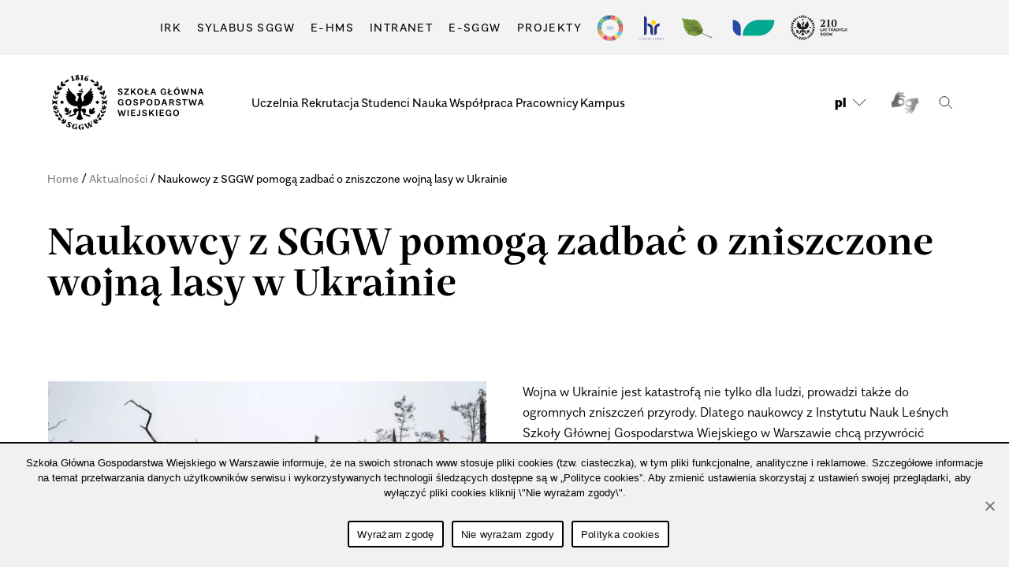

--- FILE ---
content_type: image/svg+xml
request_url: https://www.sggw.edu.pl/wp-content/uploads/2024/03/goals.svg?x84049
body_size: 199175
content:
<svg width="32" height="33" viewBox="0 0 32 33" fill="none" xmlns="http://www.w3.org/2000/svg" xmlns:xlink="http://www.w3.org/1999/xlink">
<rect y="0.5" width="32" height="32" fill="url(#pattern0)"/>
<defs>
<pattern id="pattern0" patternContentUnits="objectBoundingBox" width="1" height="1">
<use xlink:href="#image0_573_178" transform="scale(0.00251256)"/>
</pattern>
<image id="image0_573_178" width="398" height="398" xlink:href="[data-uri]"/>
</defs>
</svg>
